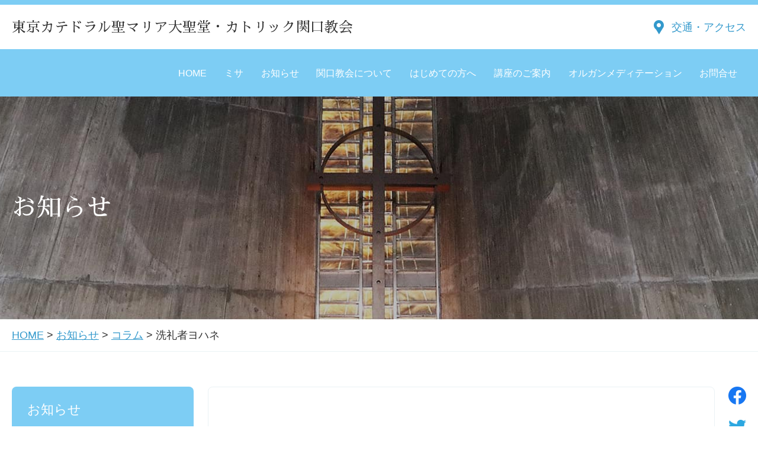

--- FILE ---
content_type: text/html; charset=UTF-8
request_url: https://catholic-sekiguchi.jp/info/column/3858/
body_size: 5449
content:
<!DOCTYPE html>
<html lang="ja">
<head prefix="og: http://ogp.me/ns# fb: http://ogp.me/ns/fb# article: http://ogp.me/ns/article#">
<!-- Google tag (gtag.js) -->
<script async src="https://www.googletagmanager.com/gtag/js?id=G-E2NFXY6Q5K"></script>
<script>
  window.dataLayer = window.dataLayer || [];
  function gtag(){dataLayer.push(arguments);}
  gtag('js', new Date());

  gtag('config', 'G-E2NFXY6Q5K');
</script>
    <meta charset="UTF-8">
    <meta name="viewport" content="width=device-width, initial-scale=1.0, user-scalable=yes, minimum-scale=1.0, maximum-scale=1.0, shrink-to-fit=no">
    <meta http-equiv="X-UA-Compatible" content="ie=edge">
    <meta name="format-detection" content="telephone=no">
    

<meta name="keyword" content="結婚式,パイプオルガン,ルルド,カテドラル,江戸川橋,目白">
<meta name="description" content="東京カテドラル聖マリア大聖堂・カトリック関口教会 | 東京都文京区関口にあるカトリック教会です">


<title>洗礼者ヨハネ | 東京カテドラル聖マリア大聖堂・カトリック関口教会</title>


<meta property="og:type" content="article">
<meta property="og:url" content="http://catholic-sekiguchi.jp/info/column/3858/">
<meta property="og:title" content="洗礼者ヨハネ">
<meta property="og:description" content="教会はクリスマスの準備期間である待降節に入りました。待降節第２と第３の日曜日の朗読には、洗礼者ヨハネが登場してきます。洗礼者ヨハネという人は、イエスより６ヵ月早く生まれたイエスの親戚にあたる人です。彼">
<meta property="og:site_name" content="東京カテドラル聖マリア大聖堂・カトリック関口教会">
<meta property="og:image" content="https://catholic-sekiguchi.jp/contents/ph_koza_s-shinagawa.jpg">







	<link rel="icon" href="https://catholic-sekiguchi.jp/wp-content/themes/sekiguchi-church/images/favicon.ico">
    <link rel="stylesheet" href="https://fonts.googleapis.com/css?family=DM+Serif+Display&display=swap">
    <link rel="stylesheet" href="https://fonts.googleapis.com/css?family=Sawarabi+Mincho">

    <link rel="stylesheet" href="https://catholic-sekiguchi.jp/wp-content/themes/sekiguchi-church/base.css">
    <link rel="stylesheet" href="https://catholic-sekiguchi.jp/wp-content/themes/sekiguchi-church/module.css?ver=20250315">
    <link rel="stylesheet" href="https://catholic-sekiguchi.jp/wp-content/themes/sekiguchi-church/aos.css">
    <link rel="stylesheet" href="https://catholic-sekiguchi.jp/wp-content/themes/sekiguchi-church/slick.css">
    
    

	
	<script type="text/javascript">

  var _gaq = _gaq || [];
  _gaq.push(['_setAccount', 'UA-27494435-1']);
  _gaq.push(['_trackPageview']);

  (function() {
    var ga = document.createElement('script'); ga.type = 'text/javascript'; ga.async = true;
    ga.src = ('https:' == document.location.protocol ? 'https://ssl' : 'http://www') + '.google-analytics.com/ga.js';
    var s = document.getElementsByTagName('script')[0]; s.parentNode.insertBefore(ga, s);
  })();

</script>
	
</head>
<body>

    <div class="wrap" id="pagetop">
        <header class="header">
            <div class="container header__container">
                <h1 class="header__logo">
                    <a href="/">
                        東京カテドラル聖マリア大聖堂・カトリック関口教会
                    </a>
                </h1>
                <div class="header__access">
                    <a href="/contact/access/" class="access">交通・アクセス</a>
                </div>
            <!-- /.container --></div>
        <!-- /.header --></header>




        <nav class="global-nav">
            <div class="global-nav__inner">
                <div class="container">
                    <p class="global-nav__logo">
                        <a href="/">
                            東京カテドラル聖マリア大聖堂・カトリック関口教会
                        </a>
                    </p>
                    <dl class="global-nav__menu">
                        <dt>
                            <span>メニュー</span>
                        </dt>
                        <dd>
                            <ul class="global-nav__nav">
                                <li>
                                    <a href="/home/">HOME</a>
                                </li>
								      <li><a href="/mass/">ミサ</a></li>
                                <li><a href="/info/">お知らせ</a></li>
                                <li>
                                    <a href="/aboutus/">関口教会について</a>
<ul class="global-nav__sub">
                                        <li><a href="/aboutus/church-school/">教会学校・中高生会</a></li>
</ul>
                                </li>
                                <li>
                                    <a href="/firstvisitors/">はじめての方へ</a>
                                    <ul class="global-nav__sub">
                                        <li><a href="/firstvisitors/senrei/">洗礼を希望される方</a></li>
                                    </ul>
                                </li>
                                <li>
                                    <a href="/seminars/">講座のご案内</a>
 <ul class="global-nav__sub">
<li><a href="/seminars/koike/">小池神父の講座</a></li>
<li><a href="/seminars/nakajima/">シスター中島の講座</a></li>
<li><a href="/seminars/dominican/">Sr.渡部・Sr.後藤・Sr.中村の講座</a></li>	 
<li><a href="/seminars/catechist/">教区カテキスタの講座</a></li>	 
<li><a href="/seminars/sanda/">三田助祭の講座</a></li>
									</ul>
                                </li>
                                </li>
                                			<li><a href="/organ-meditation/">オルガンメディテーション</a></li>
                                <li>
                                    <a href="/contact/">お問合せ</a>
                                    <ul class="global-nav__sub">
                                        <li><a href="/contact/access/">交通・アクセス</a></li>
                                        <li>
                                            <a href="/contact/privacy/">ご利用にあたって</a>
                                        </li>
                                    </ul>
                                </li>
                            </ul>
                            <p class="global-nav__access">
                                <a href="/contact/access/" class="access">交通・アクセス</a>
                            </p>
                        </dd>
                    </dl>
                <!-- /.container --></div>
            </div>
        <!-- /.global-nav --></nav>



 <main class="content">



           


<div class="mv2 mv2--type2">
<div class="container">
<p class="mv2__ttl">お知らせ</p>




                </div>
            <!-- /.mv2 --></div>

	
<!--
<div class="breadcrumbs-wrap">
<div class="container">
<div class="breadcrumbs">
<span style="color:#ff0000;" ></span>
</div>
</div>
</div>
-->	
<div class="breadcrumbs-wrap">
<div class="container">
<div class="breadcrumbs">

                       
<!-- Breadcrumb NavXT 7.5.0 -->
<a title="東京カテドラル聖マリア大聖堂・カトリック関口教会" href="https://catholic-sekiguchi.jp/home/">HOME</a> &gt; <a title="お知らせ" href="https://catholic-sekiguchi.jp/info/">お知らせ</a> &gt; <a title="コラム" href="https://catholic-sekiguchi.jp/info/column/">コラム</a> &gt; <span class="post post-post current-item">洗礼者ヨハネ</span>
</div>
</div>
<!-- /.breadcrumbs-wrap --></div>
            <div class="content__inner has-side">

                <div class="container">

                    <div class="main">

                        <div class="article">


<h2>洗礼者ヨハネ</h2>
<p align=right>2013年12月07日</p>

<p><img decoding="async" class="waku" title="シスター品川" src="https://catholic-sekiguchi.jp/contents/ph_koza_s-shinagawa.jpg" alt="シスター品川" width="130" align="right" />教会はクリスマスの準備期間である待降節に入りました。待降節第２と第３の日曜日の朗読には、洗礼者ヨハネが登場してきます。洗礼者ヨハネという人は、イエスより６ヵ月早く生まれたイエスの親戚にあたる人です。彼は聖書の中に何回も登場します。</p>
<p>彼の名前の「洗礼者」という言葉は、イエスに洗礼を授けたからこのようにつけられています。<br />
この洗礼者ヨハネは、皮の毛衣を着、蜂蜜といなごを食べ、荒野で修業していたと書かれています。厳しい修業をしていたことでしょう。イスラエルのクムランというところに行くと、彼が属していたらしいグループの跡が残っています。</p>
<p>その彼が「わたしの後に来る方は、私よりも優れておられる。わたしは、その履物をお脱がせする値打もない。」と言ったことばは有名です。これは、自分の後に来るイエスに対して、自分は取るに足りない小さな者であることを指しています。<br />
イエスが来られる道を準備したヨハネは、ある時は確信を持ってまっすぐに突進しているようにみえます。またある時は大きな疑問を持ってイエスに質問をしています。彼はイエスから「女から生まれた者の中で、彼より偉大な者はいない」と言われたほどの人でした。これほどにすばらしいという評価を受けている人であっても、当然のことながら、悩み苦しみ揺れ動く時があったようです。<br />
わたしたちの中にも、険しい難所続きの道を歩み、悩み多い日を送る人もいることでしょうが、もしかして本人は知らないで、後に続く人のための道を準備しているのかもしれません。主が働かれることに委ねて、謙虚に主の道を準備することに参加したいものです。</p>
<p style="text-align: right;">Sr.品川ヨシ子</p>


                          


                        <!-- /.m_article --></div>
                    <!-- /.main --></div>


                     <div class="sns">
                        <ul class="sns__list">
                            <li class="is-facebook">
                                <a href="http://www.facebook.com/share.php?u=https://catholic-sekiguchi.jp/info/column/3858/" onclick="window.open(encodeURI(decodeURI(this.href)), 'FbWindow', 'width=554, height=470, menubar=no, toolbar=no, scrollbars=yes'); return false;" rel="nofollow">
                                    <span>Share</span>
                                </a>
                            </li>
                            <li class="is-twitter">
                                <a href="http://twitter.com/share?text=ツイート文&url=https://catholic-sekiguchi.jp/info/column/3858/" onClick="window.open(encodeURI(decodeURI(this.href)), 'TwWindow', 'width=650, height=470, personalbar=0, toolbar=0, scrollbars=1, sizable=1'); return false;" rel="nofollow">
                                    <span>Tweet</span>
                                </a>
                            </li>
                            <li class="is-line">
                                <a href="https://line.naver.jp/R/msg/text/?洗礼者ヨハネ https://catholic-sekiguchi.jp/info/column/3858/" rel="nofollow" target="blank">
                                    <span>LINE</span>
                                </a>
                            </li>
                        </ul>
                    <!-- /.sns --></div>

<!--<div class="side">-->

<div class="side js-sideFix">

	<div class="side__inner">
<dl class="side__category">

<dt>お知らせ</dt>
<dd>
<ul>
<div class="menu-news-container"><ul id="menu-news" class="menu"><li id="menu-item-455" class="menu-item menu-item-type-taxonomy menu-item-object-category menu-item-455"><a href="https://catholic-sekiguchi.jp/info/shuho/">週報</a></li>
<li id="menu-item-451" class="menu-item menu-item-type-taxonomy menu-item-object-category menu-item-451"><a href="https://catholic-sekiguchi.jp/info/sekiguchi/">せきぐち</a></li>
<li id="menu-item-1194" class="menu-item menu-item-type-taxonomy menu-item-object-category current-post-ancestor current-menu-parent current-post-parent menu-item-1194"><a href="https://catholic-sekiguchi.jp/info/column/">コラム</a></li>
</ul></div></ul>



</dd>
</dl>
		
<!--
<div class="side__banner">
<ul class="side__banner__img">
<li><a href="https://www.youtube.com/channel/UCc2LbUPcHohKUgO2dYhrCvw" target="_blank"><img src="https://cathedral-sekiguchi.jp/contents/2020/05/20200604mass.jpg" alt="Youtube動画配信"></a></li>
</ul>
</div>
-->			
							
</div>
<!-- /.side --></div>
                <!-- /.container --></div>

            <!-- /.content__hasNav --></div>

<div class="sec sec--type3">
<div class="container">
<h3 class="ttl2">講座のご案内</h3>

<ul class="person">
<li>
<a href="/seminars/koike/">
<div class="person__img">
<img src="https://catholic-sekiguchi.jp/wp-content/themes/sekiguchi-church/images/img_koike001.png" alt="小池神父の講座"></div><div class="person__name">小池神父</div></a>
</li> 
<li><a href="/seminars/nakajima/">
                                <div class="person__img">
                                    <img src="https://catholic-sekiguchi.jp/wp-content/themes/sekiguchi-church/images/img_nakajima001.png" alt="シスター中島の講座">
                                </div>
                                <div class="person__name">シスター中島</div>
                            </a>
                        </li>
<li><a href="/seminars/dominican/"><div class="person__img"> <img src="https://catholic-sekiguchi.jp/wp-content/themes/sekiguchi-church/images/img_dominican002.png" alt=""></div><div class="person__name">Sr.渡部 Sr.後藤 <br class="sp-br">Sr.中村</div></a></li>
</ul>
<ul class="person">
<li><a href="/seminars/catechist/"><div class="person__img"><img src="https://catholic-sekiguchi.jp/contents/2025/04/img_2025catechist-001.png" alt="教区カテキスタの入門講座"></div><div class="person__name">教区カテキスタ</div></a></li>  
						<li>
                            <a href="/seminars/sanda/">
                                <div class="person__img">
                                    <img src="https://catholic-sekiguchi.jp/wp-content/themes/sekiguchi-church/images/img_sanda001.png" alt="三田助祭の講座">
                                </div>
                                <div class="person__name">
                                    三田助祭
                                </div>
                            </a>
                        </li>
</ul>

<!-- /.container --></div>
<!-- /.sec --></div>
                
 <div class="xmas">
                <a href="/info/11068/">
                    <div class="container wedding__inner">
                        <p class="wedding__txt">クリスマスミサのご案内</p>
                    </div>
                </a>
</div>
	 
	 
            <div class="concert concert--type2">
                <div class="container concert__inner">

<a href="https://catholic-sekiguchi.jp/info/concert/11050/" class="concert__row">
<div class="concert__col">
<img src="https://catholic-sekiguchi.jp/contents/2025/11/202512organ3.jpg" alt="オルガンメディテーション">
</div>
<div class="concert__col2">
<h2 class="concert__ttl2">オルガンメディテーション</h2>
<p class="concert__txt">
2025年12月12日(金)<br>オルガンメディテーション<br>
晩の祈りとオルガン音楽による瞑想
</p>     

                            <p class="link link__type2">
                                <span>
                                    MORE
                                </span>
                            </p>
                        </div>
                    </a>
                <!-- /.container --></div>
            <!-- /.concert- --></div>      

<div class="wedding">
                <a href="https://tokyo-cathedral-wedding.jp/" target="_blank">
                    <div class="container wedding__inner">
                        <h2 class="wedding__ttl">
                            <img src="https://catholic-sekiguchi.jp/wp-content/themes/sekiguchi-church/images/wedding_ttl001.png" alt="Wedding Ceremony">
                        </h2>
                        <p class="wedding__txt">
                            東京カテドラル聖マリア大聖堂 ウェディング
                        </p>
                    </div>
                </a>
            </div>



           

        <!-- /.content --></main>



<footer class="footer">
            <div class="container footer__container">
                <div class="footer__top">
                    <p class="footer__logo">
                        <a href="./">カトリック関口教会</a>
                    </p>
                    <dl class="footer__contact">
                        <dt>お問合せ Tel.</dt>
                        <dd>
                            <a href="tel:0339450126">03-3945-0126</a>
                        </dd>
                    </dl>
                </div>

                <ul class="footer__nav">
                    <li>
                        <a href="/">サイトトップ</a>
                    </li>
                    <li>
                        <a href="/home/">関口教会トップ</a>
                    </li>
					   <li>
                        <a href="/mass/">ミサ</a>
                    </li>
                    <li>
                        <a href="/info/">お知らせ</a>
                    </li>
                    <li>
                        <a href="/aboutus/">関口教会について</a>
                    </li>
                    <li>
                        <a href="/firstvisitors/">はじめての方へ</a>
                    </li>
                    <li>
                        <a href="/seminars/">講座のご案内</a>
                    </li>
                    <li>
                        <a href="/contact/">お問合せ</a>
                    </li>
                </ul>

                <p class="footer__copyright">
                    Copyright © Sekiguchi Catholic Church.<br>All Rights Reserved.
                </p>
            <!-- /.container --></div>

            <p class="footer__pagetop">
                <a href="#pagetop">ページ上部へ</a>
            </p>
        <!-- /.footer --></footer>

    <!-- /.wrap --></div>


    <script src="https://catholic-sekiguchi.jp/wp-content/themes/sekiguchi-church/js/libs/jquery-1.12.3.min.js"></script>
    <script src="https://catholic-sekiguchi.jp/wp-content/themes/sekiguchi-church/js/libs/aos.js"></script>
    <script src="https://catholic-sekiguchi.jp/wp-content/themes/sekiguchi-church/js/libs/slick.min.js"></script>
    <script src="https://catholic-sekiguchi.jp/wp-content/themes/sekiguchi-church/js/common.js"></script>
    
</body>
</html>

--- FILE ---
content_type: text/css
request_url: https://catholic-sekiguchi.jp/wp-content/themes/sekiguchi-church/base.css
body_size: 1496
content:
@charset "UTF-8";


/**
 * width や height がパディングやボーダーに依存しないようにする
 */

*,
*:before,
*:after {
    box-sizing: border-box;
}

/**
 * デフォルトのマージンを削除
 */

h1,
h2,
h3,
h4,
h5,
h6 {
    font-size: 1em;
    margin: 0;
}

/**
 * IE6/7 で 2 つ個以上の連続した br タグは無視するバグに対応
 */

br {
    letter-spacing: 0;
}

/**
 * デフォルトのマージンを削除
 */

p,
blockquote,
dl,
dd,
figure {
    margin: 0;
}

/**
 * 行が長くなると改行させる
 * デフォルトのマージンを削除
 */

pre {
    margin: 0;
    white-space: pre-wrap;
    word-wrap: break-word;
}

/**
 * デフォルトのマージンを削除
 */

ol,
ul {
    margin: 0;
    padding: 0;
}

/**
 * デフォルトのマージンを削除
 */

li {
    list-style: none;
}

/**
 * フォントのサイズを統合
 */

button,
input,
optgroup,
select,
textarea {
    font-size: 1em;
}

/**
 * マージンとボーダーを削除
 */

fieldset {
    border: 0;
    margin: 0;
    padding: 0;
}

/**
 * Chrome で selectbox の background-color を継承しない対策
 */

select {
    background-color: inherit;
    line-height: inherit;
}

/**
 * セルの文字寄せをリセット
 */

th,
td {
    text-align: left;
}

/**
 * 文字寄せをリセット
 * 余白を削除
 */

caption {
    padding: 0;
    text-align: left;
}

html {
    font-size: 1.5504vw;
}

body {
    background-color: #fff;
    color: #333;
    font-family: "游ゴシック体", "游ゴシック Medium", "Yu Gothic Medium", "ヒラギノ角ゴ ProN W3", "Hiragino Kaku Gothic ProN", "ヒラギノ角ゴ W3", "Hiragino Kaku Gothic", "メイリオ", Meiryo, sans-serif;
    font-size: calc(16 / 2 * .1rem);
    line-height: 1.6;
    margin: 0;
    padding: 0;
    word-break: break-all;
}

p,
ul,
ol,
dl {
    margin-bottom: 1.5em;
}

a {
    color: #39c;
    text-decoration: underline;
    transition-duration: .3s;
    transition-property: color;
}

a:hover {
    opacity: .8;
    text-decoration: none;
}

img {
    vertical-align: bottom;
}

input,
textarea,
select {
    font-family: inherit;
}



.newslist dl {
padding: 20px 0;
margin:0;
border-bottom: 1px solid #ccc;

}

.newslist dt {
padding-bottom: 10px;
}

/*pagenavi*/

.wp-pagenavi {
clear: both;
text-align:center;

}
.wp-pagenavi a, .wp-pagenavi span {
display: inline-block;
color: #fff;
background-color: #7DCDF4;
border: 1px solid #7DCDF4;
padding: 8px 15px;
margin: 20px 7px 7px 0;
white-space: nowrap;
-moz-border-radius: 3px;
-webkit-border-radius: 3px;
border-radius: 3px;
-webkit-transition: 0.2s ease-in-out;
-moz-transition: 0.2s ease-in-out;
-o-transition: 0.2s ease-in-out;
transition: 0.2s ease-in-out;
text-align: center;
text-decoration: none;
}
.wp-pagenavi a:hover{
color: #FFF;
background-color: #caeefbB;
border-color: #caeefb;
}
.wp-pagenavi span.current{
display: inline-block;
color: #FFF;
background-color: #9d8f3f;
border-color: #9d8f3f;
font-weight: bold;
}




@media screen and (min-width: 1290px) {
    html {
        font-size: 20px;
    }
}

@media all and (max-width: 812px) {
    html {
        font-size: 3.125vw;
    }

    body {
        font-size: 1.3rem;
    }

}

@media screen and (min-width: 768px) {
.newslist dt {
clear: left;
float: left;
width: 25%;
}
.newslist dd {
margin-left: 25%;

}
}

@media screen and (max-width: 320px) {
    html {
        font-size: 10px;
    }
}

@media all and (-ms-high-contrast: none) {
    body {
        /* 游ゴシックの高さがおかしくなるバグがあるため、IEのみフォントを変更する */
        font-family: "メイリオ", Meiryo, "游ゴシック体", "游ゴシック Medium", "Yu Gothic Medium", "ヒラギノ角ゴ ProN W3", "Hiragino Kaku Gothic ProN", sans-serif;
    }
}

--- FILE ---
content_type: text/css
request_url: https://catholic-sekiguchi.jp/wp-content/themes/sekiguchi-church/module.css?ver=20250315
body_size: 7567
content:
@charset "UTF-8";


.youtube {
    position: relative;
    padding-bottom: 56.25%;
    height: 0;
    overflow: hidden;
}

.youtube iframe {
     position: absolute;
     top: 0;
     left: 0;
     width: 100%;
     height: 100%;
}

   /* sp-br*/
.sp-br {
     display: none;
}

   /* table tb1*/
table.tb1 {
	width:100%;
	border-right:#cccccc solid 1px;
	border-collapse: collapse;
}
table.tb1 thead th {
	text-align:center;
	background:#cccccc;
	color:#5c5c5c;
	padding:10px 15px;
	border-right:#FFF solid 1px;
	border-bottom:#FFF solid 1px;
}
table.tb1 thead th:last-child {
	border-right:#cccccc solid 1px;
}
table.tb1 tbody th {
	background:#cccccc;
	color:#5c5c5c;
	padding:10px 15px;
	border-bottom:#FFF solid 1px;
	vertical-align:top;
	text-align:center;
}
table.tb1 tbody tr:last-child th {
	border-bottom:#cccccc solid 1px;
}
table.tb1 tbody td {
	background:#fff;
	padding:10px 15px;
	border-left:#cccccc solid 1px;
	border-bottom:#cccccc solid 1px;
	vertical-align:top;
}
table.tb1 tbody td p{
	margin:0;
}

  /* table tb2*/
table.tb2 {
	width:100%;
	border-right:#cccccc solid 1px;
	border-collapse: collapse;
}
table.tb2 thead th {
	text-align:center;
	background:#cccccc;
	color:#5c5c5c;
	padding:10px 15px;
	border-right:#FFF solid 1px;
	border-bottom:#FFF solid 1px;
}
table.tb2 thead th:last-child {
	border-right:#cccccc solid 1px;
}
table.tb2 tbody th {
	width:40%;
	background:#cccccc;
	color:#5c5c5c;
	padding:10px 15px;
	border-bottom:#FFF solid 1px;
	vertical-align:top;
	text-align:center;
}
table.tb2 tbody tr:last-child th {
	border-bottom:#cccccc solid 1px;
}
table.tb2 tbody td {
	background:#fff;
	padding:10px 15px;
	border-left:#cccccc solid 1px;
	border-bottom:#cccccc solid 1px;
	vertical-align:top;
}
table.tb2 tbody td p{
	margin:0;
}

@media screen and (max-width: 768px) {
	
 /* table tb1*/
table.tb1 thead {
	display:none;
}
table.tb1 tbody th {
	display:block;
}
table.tb1 tbody th::before {
	content: attr(label);
	font-weight:bold;
    color:#5c5c5c;
}
	
table.tb1 tbody td {
	display:block;
}
table.tb1 tbody td::before {
	content: attr(label);
	font-weight:bold;
    color:#5c5c5c;
}
table.tb1 tbody td p {
	padding-left:0em;
}



 /* table tb2*/
table.tb2 thead {
	display:none;
}
table.tb2 tbody th {
	display:block;
	width:100%;
}
table.tb2 tbody th::before {
	content: attr(label);
	font-weight:bold;
    color:#5c5c5c;
}
	
table.tb2 tbody td {
	display:block;
}
	
table.tb2 tbody td::before {
	content: attr(label);
	font-weight:bold;
    color:#5c5c5c;
}
table.tb2 tbody td p {
	padding-left:0em;
}
}


.wrap {
    min-width: 320px;
    overflow: hidden;
    width: 100%;
}

.header {
    background-color: #fff;
    border-top: calc(8 / 2 * .1rem) solid #7dcdf4;
    height: calc(84 / 2 * .1rem);
    position: relative;
    z-index: 100;
}

.header__container {
    align-items: center;
    display: flex;
    height: 100%;
    justify-content: space-between;
}

.header__logo {
    color: #333;
    font-family: "Sawarabi Mincho", "游明朝", YuMincho, "ヒラギノ明朝 ProN W3", "Hiragino Mincho ProN", "ヒラギノ明朝 W3", "Hiragino Mincho", "HG明朝E", "ＭＳ Ｐ明朝", "ＭＳ 明朝", serif;
    font-size: calc(24 / 2 * .1rem);
    font-weight: normal;
}

.header__logo a {
    color: inherit;
    text-decoration: none;
}

.global-nav {
    height: calc(80 / 2 * .1rem);
    position: relative;
    z-index: 101;
}

.global-nav .container {
    position: relative;
}

.global-nav__inner {
    background-color: #7dcdf4;
    height: calc(80 / 2 * .1rem);
}

.is-fixed .global-nav__inner {
    box-shadow: 0 0 4px rgba(0, 0, 0, .2);
    left: 0;
    position: fixed;
    right: 0;
    top: 0;
}

.global-nav__logo {
    display: none;
}

.global-nav__menu {
    margin-bottom: 0;
}

.global-nav__menu > dt {
    display: none;
}

.global-nav__nav {
    display: flex;
    height: calc(80 / 2 * .1rem);
    justify-content: flex-end;
    margin-bottom: 0;
    transition-duration: .3s;
}

.global-nav__nav a {
    text-decoration: none;
}

.global-nav__nav > li {
    height: 100%;
    position: relative;
}

.global-nav__nav > li > a {
    align-items: center;
    background-color: rgba(255, 255, 255, 0);
    color: #fff;
    display: flex;
   /* font-size: calc(18 / 2 * .1rem);*/
    height: 100%;
    /*padding: 0 calc(20 / 2 * .1rem);*/
    padding: 0 calc(15 / 2 * .1rem);
    transition-duration: .3s;
}

.global-nav__nav > li > a:hover {
    background-color: rgba(255, 255, 255, .2);
}

.is-fixed .global-nav__nav {
    background: url(./images/globalnav_bg001.png) no-repeat 0 50%;
    margin-right: calc(200 / 2 * .1rem);
}

.global-nav__sub {
    border-top: 1px solid #3d9dce;
    left: 50%;
    margin-bottom: 0;
    margin-left: calc(-120 / 2 * .1rem);
    position: absolute;
    top: calc(80 / 2 * .1rem);
    -webkit-transform: scaleY(0);
            transform: scaleY(0);
    -webkit-transform-origin: top center;
            transform-origin: top center;
    transition-duration: .3s;
    width: calc(240 / 2 * .1rem);
}

.global-nav__nav > li:hover > .global-nav__sub {
    -webkit-transform: scaleY(1);
            transform: scaleY(1);
}

.global-nav__nav > li:last-child > .global-nav__sub {
    left: auto;
    margin-left: 0;
    right: 0;
}

.global-nav__sub > li {
    background-color: #fff;
    border-bottom: 1px solid #3d9dce;
    border-left: 1px solid #3d9dce;
    border-right: 1px solid #3d9dce;
    position: relative;
}

.global-nav__sub > li > a {
    color: #3d9dce;
    display: block;
    font-size: calc(16 / 2 * .1rem);
    padding: calc(16 / 2 * .1rem);
}

.global-nav__sub > li > a:hover {
    background-color: #f1fafd;
}

.global-nav__sub > li .global-nav__sub {
    left: calc(-240 / 2 * .1rem);
    margin-left: 0;
    top: -1px;
    -webkit-transform: scale(0, 1);
            transform: scale(0, 1);
    -webkit-transform-origin: top right;
            transform-origin: top right;
}

.global-nav__sub > li:hover .global-nav__sub {
    -webkit-transform: scale(1);
            transform: scale(1);
}

.global-nav__sub2 {
    display: none;
}

.global-nav__access {
    align-items: center;
    background: #fff;
    border-radius: 2px;
    display: flex;
    height: calc(40 / 2 * .1rem);
    margin-top: calc(-20 / 2 * .1rem);
    opacity: 0;
    padding: 0 calc(16 / 2 * .1rem);
    position: absolute;
    right: calc(20 / 2 * .1rem);
    top: 50%;
    -webkit-transform: scale(0, 1);
            transform: scale(0, 1);
    -webkit-transform-origin: left center;
            transform-origin: left center;
    transition-duration: .5s;
    width: 1calc 8rem;
}

.is-fixed .global-nav__access {
    opacity: 1;
    -webkit-transform: scale(1);
            transform: scale(1);
}

.footer {
    background-color: #dbf2fb;
    padding: calc(96 / 2 * .1rem) 0;
}

.footer__top {
    align-items: center;
    display: flex;
    justify-content: center;
    margin-bottom: calc(96 / 2 * .1rem);
}

.footer__logo {
    font-family: "Sawarabi Mincho", "游明朝", YuMincho, "ヒラギノ明朝 ProN W3", "Hiragino Mincho ProN", "ヒラギノ明朝 W3", "Hiragino Mincho", "HG明朝E", "ＭＳ Ｐ明朝", "ＭＳ 明朝", serif;
    font-size: calc(28 / 2 * .1rem);
    font-weight: normal;
    margin-bottom: 0;
}

.footer__logo a {
    color: #333;
    text-decoration: none;
}

.footer__contact {
    align-items: flex-end;
    display: flex;
    line-height: 1;
    margin-bottom: 0;
    margin-left: calc(60 / 2 * .1rem);
}

.footer__contact > dt {
    font-size: calc(16 / 2 * .1rem);
    padding-bottom: calc(2 / 2 * .1rem);
}

.footer__contact > dd {
    color: #3d9dce;
    font-size: calc(28 / 2 * .1rem);
    margin-left: calc(10 / 2 * .1rem);
}

.footer__contact > dd a {
    color: inherit;
    text-decoration: none;
}

.footer__nav {
    align-items: center;
    display: flex;
    font-size: calc(18 / 2 * .1rem);
    justify-content: center;
    line-height: 1;
    margin-bottom: calc(96 / 2 * .1rem);
}

.footer__nav > li + li {
    border-left: 1px solid #333;
}

.footer__nav a {
    color: #333;
    padding: 0 calc(20 / 2 * .1rem);
    text-decoration: none;
}

.footer__nav a:hover {
    text-decoration: underline;
}

.footer__copyright {
    font-size: calc(16 / 2 * .1rem);
    margin-bottom: 0;
    text-align: center;
}

.pc_hide {
display: none;
}

.footer__copyright br {
    display: none;
}

.footer__pagetop {
    bottom: calc(80 / 2 * .1rem);
    height: calc(60 / 2 * .1rem);
    opacity: 0;
    position: fixed;
    right: calc(80 / 2 * .1rem);
    -webkit-transform: translate(calc(150 / 2 * .1rem), 0);
            transform: translate(calc(150 / 2 * .1rem), 0);
    transition-duration: .5s;
    width: calc(60 / 2 * .1rem);
    z-index: 1000;
}

.footer__pagetop.is-show {
    opacity: 1;
    -webkit-transform: translate(0, 0);
            transform: translate(0, 0);
}

.footer__pagetop a {
    border-right: 2px solid #3a9dce;
    border-top: 2px solid #3a9dce;
    display: block;
    height: 100%;
    text-indent: -999999px;
    -webkit-transform: rotate(-45deg);
            transform: rotate(-45deg);
    width: 100%;
}

.container {
    margin-left: auto;
    margin-right: auto;
    max-width: calc(1330 / 2 * .1rem);
    padding: 0 calc(20 / 2 * .1rem);
}

.has-side .container {
    display: flex;
    justify-content: space-between;
}

.content {
    position: relative;
    z-index: 10;
}

.access {
    display: inline-block;
    font-size: calc(18 / 2 * .1rem);
    padding-left: calc(30 / 2 * .1rem);
    position: relative;
    text-decoration: none;
}

.access:before {
    background: url(./images/ic_access001.png) no-repeat 0 0;
    background-size: 100%;
    content: "";
    display: block;
    height: calc(24 / 2 * .1rem);
    left: 0;
    margin-top: calc(-12 / 2 * .1rem);
    position: absolute;
    top: 50%;
    width: calc(17 / 2 * .1rem);
}

.breadcrumbs-wrap {
    border-bottom: 1px solid #eaf2f5;
    font-size: calc(18 / 2 * .1rem);
    line-height: 1.2;
    margin: 0 auto;
    padding: calc(16 / 2 * .1rem) 0;
}

.breadcrumbs-wrap .breadcrumbs > span {
    display: inline-block;
}

.content__inner {
    padding-top: calc(60 / 2 * .1rem);
}

.main {
    border: 1px solid #eaf2f5;
    border-radius: .4rem;
    padding: calc(56 / 2 * .1rem);
}

.has-side .main {
    order: 2;
    width: calc(862 / 2 * .1rem);
}

.main > :last-child {
    margin-bottom: 0;
}

.side {
    background-color: #fff;
    position: relative;
}

.has-side .side {
    order: 1;
    width: calc(310 / 2 * .1rem);
}

.side__inner {
    left: 0;
    position: absolute;
    top: 0;
    transition-duration: .3s;
    width: 100%;
}

.side__inner > :last-child {
    margin-bottom: 0;
}

.side__category {
    background-color: #7dcdf4;
    border-radius: .4rem;
    margin-bottom: 0;
    padding: calc(10 / 2 * .1rem);
}

.side__category > dt {
    color: #fff;
    font-size: calc(22 / 2 * .1rem);
    margin-bottom: calc(12 / 2 * .1rem);
    padding: calc(12 / 2 * .1rem) calc(16 / 2 * .1rem);
}

.side__category > dt > a{
    color: #fff;
    font-size: calc(22 / 2 * .1rem);
    margin-bottom: calc(12 / 2 * .1rem);
    
}

.side__category > dd {
    background-color: #fff;
    border-radius: .4rem;
    font-size: calc(18 / 2 * .1rem);
    padding: calc(20 / 2 * .1rem);
}

.side__category ul {
    margin-bottom: 0;
}

.side__category a {
    color: #333;
    text-decoration: none;
}

.side__category a:hover {
    text-decoration: underline;
}

.side__banner {
    margin: calc(24 / 2 * .1rem) calc(12 / 2 * .1rem) 0;
}

.side__banner img {
    height: auto;
    width: 100%;
}

.side__banner li + li {
    margin-top: calc(16 / 2 * .1rem);
}


.has-side .sns {
    order: 3;
    width: calc(30 / 2 * .1rem);
}

.sns__list {
    margin-bottom: 0;
}

.sns__list > li + li {
    margin-top: calc(26 / 2 * .1rem);
}

.sns__list a {
    background: no-repeat 0 0;
    background-size: 100% 100%;
    display: block;
    height: calc(30 / 2 * .1rem);
    text-indent: -99999rem;
    width: calc(30 / 2 * .1rem);
}

.sns__list .is-facebook a {
    background-image: url(./images/ic_facebook001.png);
}

.sns__list .is-twitter a {
    background-image: url(./images/ic_twitter001.png);
    height: calc(24 / 2 * .1rem);
}

.sns__list .is-line a {
    background-image: url(./images/ic_line001.png);
}

.sns__list .is-instagram a {
    background-image: url(./images/ic_instagram001.png);
}

.mv .slick-list {
    height: calc(830 / 2 * .1rem);
}

.mv .slick-track {
    height: 100%;
}

.mv .slick-dots {
    align-items: center;
    display: flex;
    justify-content: center;
    margin: calc(40 / 2 * .1rem) 0 0;
}

.mv .slick-dots li {
    background-color: #ddd;
    border-radius: 50%;
    height: calc(10 / 2 * .1rem);
    margin: 0 calc(6 / 2 * .1rem);
    overflow: hidden;
    width: calc(10 / 2 * .1rem);
}

.mv .slick-dots li.slick-active {
    background-color: #0068b7;
}

.mv .slick-dots button {
    background-color: transparent;
    border: none;
    text-indent: -9999rem;
}

.mv__slide {
    display: none;
    margin-bottom: 0;
}

.mv__slide__item {
    background: no-repeat 50% 50%;
    background-size: cover;
    color: #fff;
}

.mv__slide__item--type1 {
    background-image: url(./images/mv_bg001.jpg);
}

.mv__slide__item--type2 {
    background-image: url(./images/mv_bg002.jpg);
}

.mv__slide__item--type3 {
    background-image: url(./images/mv_bg003.jpg);
}

.mv__slide__item--type-xmas {
    background-image: url(./images/mv_xmas_home.jpg);
}

.mv__slide__inner {
    align-items: center;
    display: flex;
    height: 100%;
}

.mv__slide__txt {
    font-family: "Sawarabi Mincho", "游明朝", YuMincho, "ヒラギノ明朝 ProN W3", "Hiragino Mincho ProN", "ヒラギノ明朝 W3", "Hiragino Mincho", "HG明朝E", "ＭＳ Ｐ明朝", "ＭＳ 明朝", serif;
    font-size: calc(36 / 2 * .1rem);
    line-height: 1.2;
    margin-bottom: 0;
		color:#ffffff;
	text-decoration: none;
}

.mv__slide__item a{
	color:#ffffff;
	text-decoration: none;
}

.mv__slide__txt  a{
    font-family: "Sawarabi Mincho", "游明朝", YuMincho, "ヒラギノ明朝 ProN W3", "Hiragino Mincho ProN", "ヒラギノ明朝 W3", "Hiragino Mincho", "HG明朝E", "ＭＳ Ｐ明朝", "ＭＳ 明朝", serif;
    font-size: calc(36 / 2 * .1rem);
    line-height: 1.2;
    margin-bottom: 0;
	color:#ffffff;
	text-decoration: none;
}



.mv2 {
    background: #ccc no-repeat 50% 50%;
    background-size: cover;
    height: calc(380 / 2 * .1rem);
}

.mv2.mv2--type1 {
    background-image: url(./images/mv2_bg001.jpg);
}

.mv2.mv2--type2 {
    background-image: url(./images/mv2_bg002.jpg);
}

.mv2 .container {
    align-items: center;
    display: flex;
    height: 100%;
}

.mv2__ttl {
    color: #fff;
    font-family: "Sawarabi Mincho", "游明朝", YuMincho, "ヒラギノ明朝 ProN W3", "Hiragino Mincho ProN", "ヒラギノ明朝 W3", "Hiragino Mincho", "HG明朝E", "ＭＳ Ｐ明朝", "ＭＳ 明朝", serif;
    font-size: calc(42 / 2 * .1rem);
    font-weight: normal;
    margin-bottom: 0;
}

.ttl {
    line-height: 1.2;
    margin-bottom: calc(40 / 2 * .1rem);
    text-align: center;
}

.ttl > span {
    display: block;
}

.ttl br {
    display: none;
}

.ttl__en {
    color: #9d8f3f;
    font-family: "DM Serif Display", serif;
    font-size: calc(54 / 2 * .1rem);
    font-weight: normal;
    margin-bottom: calc(8 / 2 * .1rem);
}

.ttl__ja {
    font-size: calc(16 / 2 * .1rem);
    font-weight: bold;
}

.ttl2 {
    color: #9d8f3f;
    font-family: "DM Serif Display", serif;
    font-size: calc(46 / 2 * .1rem);
    font-weight: normal;
    margin-bottom: calc(60 / 2 * .1rem);
    text-align: center;
}

.link {
    margin-bottom: 0;
    text-align: right;
}

.link a,
.link span {
    color: #39c;
    display: inline-block;
    font-family: "DM Serif Display", serif;
    font-size: calc(18 / 2 * .1rem);
    padding-left: calc(50 / 2 * .1rem);
    position: relative;
    text-decoration: none;
    transition-duration: .5s;
}

.link a:before,
.link span:before {
    background-color: #39c;
    content: "";
    display: block;
    height: calc(42 / 2 * .1rem);
    left: calc(12 / 2 * .1rem);
    margin-top: calc(-21 / 2 * .1rem);
    position: absolute;
    top: 50%;
    -webkit-transform: rotate(35deg);
            transform: rotate(35deg);
    -webkit-transform-origin: left center;
            transform-origin: left center;
    transition-duration: .5s;
    width: 1px;
}

.link__type2 a,
.link__type2 span {
    color: #fff;
}

.link__type2 a:before,
.link__type2 span:before {
    background-color: #fff;
}

.lead {
    font-size: calc(18 / 2 * .1rem);
    line-height: 1.8;
    margin-bottom: calc(72 / 2 * .1rem);
    text-align: center;
}

.sec {
    padding-top: calc(92 / 2 * .1rem);
}

.sec--type2 {
    padding-bottom: calc(128 / 2 * .1rem);
}

.sec--type3 {
    border-top: 1px solid #eaf2f5;
    margin-top: calc(96 / 2 * .1rem);
    padding: calc(96 / 2 * .1rem) 0;
}

.news {
    background-color: #dbf2fb;
    padding: calc(36 / 2 * .1rem) 0;
}

.news__list {
    display: flex;
    flex-wrap: wrap;
    font-size: calc(18 / 2 * .1rem);
    margin-bottom: calc(46 / 2 * .1rem);
}

.news__list > li {
    display: flex;
    width: 50%;
}

.news__list > li:nth-child(2n - 1) {
    padding-right: calc(20 / 2 * .1rem);
}

.news__list > li:nth-child(2n) {
    padding-left: calc(20 / 2 * .1rem);
}

.news__list > li:nth-child(n + 3) {
    margin-top: calc(20 / 2 * .1rem);
}

.news__list > li > a,
.news__list > li > span {
    background-color: #fff;
    border-radius: .4rem;
    display: block;
    flex: 1;
    padding: calc(28 / 2 * .1rem) calc(40 / 2 * .1rem);
    text-decoration: none;
}

.news__list > li > a > :last-child,
.news__list > li > span > :last-child {
    margin-bottom: 0;
}

.news__list__header {
    display: flex;
    line-height: 1.2;
    margin-bottom: calc(12 / 2 * .1rem);
}

.news__date {
    border-right: 1px solid #39c;
    margin-right: calc(8 / 2 * .1rem);
    padding-right: calc(8 / 2 * .1rem);
}

.news__list__body {
    color: #333;
}

.img-set {
    display: block;
    padding-bottom: calc(60 / 2 * .1rem);
    padding-left: calc(700 / 2 * .1rem);
    position: relative;
    text-decoration: none;
}

.img-set.img-set__type2 {
    padding-left: 0;
    padding-right: calc(700 / 2 * .1rem);
}

.img-set__img {
    height: calc(506 / 2 * .1rem);
    left: calc(-315 / 2 * .1rem);
    overflow: hidden;
    position: absolute;
    top: calc(60 / 2 * .1rem);
    width: calc(1154 / 2 * .1rem);
    z-index: 11;
}

.img-set__img img {
    height: auto;
    transition-duration: .5s;
    width: 100%;
}

.img-set__type2 .img-set__img {
    left: auto;
    right: calc(-315 / 2 * .1rem);
}

.img-set__content {
    align-items: center;
    display: flex;
    height: calc(506 / 2 * .1rem);
    padding-left: calc(234 / 2 * .1rem);
    padding-top: calc(20 / 2 * .1rem);
    position: relative;
}

.img-set__content::before {
    background-color: #dbf2fb;
    content: "";
    display: block;
    height: 100%;
    left: 0;
    position: absolute;
    top: 0;
    width: 1000%;
    z-index: 1;
}

.img-set__type2 .img-set__content {
    padding-left: 0;
    padding-right: calc(234 / 2 * .1rem);
}

.img-set__type2 .img-set__content::before {
    left: auto;
    right: 0;
}

.img-set__content__inner {
    z-index: 10;
}

.img-set__content__inner > :last-child {
    margin-bottom: 0;
}

.img-set__txt {
    font-size: calc(18 / 2 * .1rem);
    line-height: 2;
    margin-bottom: calc(16 / 2 * .1rem);
    transition-duration: .5s;
}

.img-set:hover {
    opacity: 1;
}

.img-set:hover .img-set__img img {
    -webkit-transform: scale(1.1);
            transform: scale(1.1);
}

.img-set:hover .img-set__content {
    color: #fff;
}

.img-set:hover .img-set__content::before {
    background-color: #7dcdf4;
}

.img-set:hover .link a,
.img-set:hover .link span {
    color: #fff;
}

.img-set:hover .link a:before,
.img-set:hover .link span:before {
    background-color: #fff;
}

.mass {
    background-color: #e2e2e2;
    padding-bottom: calc(160 / 2 * .1rem);
}

.mass__img {
    background: url(./images/mass_bg001.jpg) no-repeat 50% 50%;
    background-size: cover;
    height: calc(580 / 2 * .1rem);
}

.mass3__img {
    background: url(./images/mass_bg002.jpg) no-repeat 50% 50%;
    background-size: cover;
    height: calc(580 / 2 * .1rem);
}

.mass__content {
    background-color: #fff;
    border-radius: .4rem;
    margin-top: calc(-96 / 2 * .1rem);
    /*padding: calc(80 / 2 * .1rem);*/
	 padding: calc(60 / 2 * .1rem);
}

.mass__details {
    display: flex;
    margin-bottom: calc(72 / 2 * .1rem);
}

.mass__details .mass__detail {
    width: 100%;
}

.mass__details .mass__detail:nth-child(2n-1) {
    margin-right: calc(36 / 2 * .1rem);
}

.mass__details .mass__detail:nth-child(2n) {
    margin-left: calc(36 / 2 * .1rem);
}

.mass__detail {
    margin-bottom: 0;
    padding-bottom: calc(50 / 2 * .1rem);
    position: relative;
}

.mass__detail > dt {
    color: #39c;
    font-size: calc(24 / 2 * .1rem);
    font-weight: bold;
    margin-bottom: calc(48 / 2 * .1rem);
	text-align:center;
}

.mass__detail > dd {
    font-size: calc(18 / 2 * .1rem);
}

.mass__detail__link {
    bottom: 0;
    position: absolute;
    right: 0;
}

.person {
    display: flex;
    flex-wrap: wrap;
    justify-content: center;
}

.person > li {
margin: 0 calc(26 / 2 * .1rem); 
}


.person a {
    display: block;
    opacity: 1 !important;
    text-decoration: none;
}

.person__img {
    border-radius: 50%;
    height: calc(180 / 2 * .1rem);
    overflow: hidden;
    width: calc(180 / 2 * .1rem);
}

.person__img img {
    transition-duration: .5s;
    width: 100%;
}

a:hover .person__img img {
    -webkit-transform: scale(1.1);
            transform: scale(1.1);
}

.person__name {
    font-size: calc(18 / 2 * .1rem);
    font-weight: bold;
    margin-top: calc(20 / 2 * .1rem);
    text-align: center;
}

.concert {
    align-items: center;
    background: #2a2b22 url(./images/concert_bg001.jpg) no-repeat 50% 50%;
    background-size: cover;
    color: #fff;
    display: flex;
    height: calc(720 / 2 * .1rem);
}

.concert a {
    color: #fff;
    text-decoration: none;
}

.concert--type2 {
    height: calc(470 / 2 * .1rem);
}

.concert__inner {
    padding-left: calc(640 / 2 * .1rem);
}

.concert__ttl {
    align-items: flex-end;
    display: flex;
    font-weight: normal;
    line-height: 1;
    margin-bottom: calc(60 / 2 * .1rem);
}

.concert__ttl__en {
    font-family: "DM Serif Display", serif;
    font-size: calc(54 / 2 * .1rem);
}

.concert__ttl__jp {
    font-size: calc(18 / 2 * .1rem);
    padding: 0 0 calc(8 / 2 * .1rem) calc(30 / 2 * .1rem);
}

.concert__ttl2 {
    font-size: calc(24 / 2 * .1rem);
    font-weight: bold;
    margin-bottom: calc(48 / 2 * .1rem);
}

.concert__txt {
    font-size: calc(18 / 2 * .1rem);
    margin-bottom: calc(72 / 2 * .1rem);
}

.concert__row {
    display: flex;
}

.concert__col {
    height: calc(215 / 2 * .1rem);
    width: calc(215 / 2 * .1rem);
}

.concert__col img {
    width: 100%;
}

.concert__col2 {
    margin-left: calc(56 / 2 * .1rem);
}

.wedding {
    background: #2a2b22 url(./images/wedding_bg001.jpg) no-repeat 50% 50%;
    background-size: cover;
    color: #fff;
    height: calc(470 / 2 * .1rem);
}

.wedding a {
    align-items: center;
    color: #fff;
    display: flex;
    height: 100%;
    text-decoration: none;
}

.wedding__ttl {
    margin-bottom: calc(16 / 2 * .1rem);
    text-align: center;
}

.wedding__ttl img {
    width: calc(390 / 2 * .1rem);
}

.wedding__txt {
    font-family: "Sawarabi Mincho", "游明朝", YuMincho, "ヒラギノ明朝 ProN W3", "Hiragino Mincho ProN", "ヒラギノ明朝 W3", "Hiragino Mincho", "HG明朝E", "ＭＳ Ｐ明朝", "ＭＳ 明朝", serif;
    font-size: calc(28 / 2 * .1rem);
    font-weight: normal;
    margin-bottom: 0;
    text-align: center;
}

.xmas {
    background: #2a2b22 url(./images/xmas_bg001.jpg) no-repeat 50% 50%;
    background-size: cover;
    color: #fff;
    height: calc(470 / 2 * .1rem);
}

.xmas a {
    align-items: center;
    color: #fff;
    display: flex;
    height: 100%;
    text-decoration: none;
}

.xmas__ttl {
    margin-bottom: calc(16 / 2 * .1rem);
    text-align: center;
}

.xmas__ttl img {
    width: calc(390 / 2 * .1rem);
}

.xmas__txt {
    font-family: "Sawarabi Mincho", "游明朝", YuMincho, "ヒラギノ明朝 ProN W3", "Hiragino Mincho ProN", "ヒラギノ明朝 W3", "Hiragino Mincho", "HG明朝E", "ＭＳ Ｐ明朝", "ＭＳ 明朝", serif;
    font-size: calc(28 / 2 * .1rem);
    font-weight: normal;
    margin-bottom: 0;
    text-align: center;
}


.organ-202504 {
    background: #2a2b22 url(./images/20250403organ.jpg) no-repeat 50% 50%;
    background-size: cover;
    color: #fff;
    height: calc(470 / 2 * .1rem);
}

.organ-202504 a {
    align-items: center;
    color: #fff;
    display: flex;
    height: 100%;
    text-decoration: none;
}

.organ-202504__ttl {
    margin-bottom: calc(16 / 2 * .1rem);
    text-align: center;
}

.organ-202504__ttl img {
    width: calc(390 / 2 * .1rem);
}

.organ-202504__txt {
    font-family: "Sawarabi Mincho", "游明朝", YuMincho, "ヒラギノ明朝 ProN W3", "Hiragino Mincho ProN", "ヒラギノ明朝 W3", "Hiragino Mincho", "HG明朝E", "ＭＳ Ｐ明朝", "ＭＳ 明朝", serif;
    font-size: calc(28 / 2 * .1rem);
    font-weight: normal;
    margin-bottom: 0;
    text-align: center;
}

.columns {
    padding-bottom: calc(160 / 2 * .1rem);
    width: calc(1000 / 2 * .1rem);
}

.column {
    display: flex;
}

.column + .column {
    margin-top: calc(60 / 2 * .1rem);
}

.column__img {
    width: calc(400 / 2 * .1rem);
}

.column__img img {
    width: 100%;
}

.column__content {
    flex: 1;
    margin-left: calc(100 / 2 * .1rem);
}

.column__content > :last-child {
    margin-bottom: 0;
}

.column__ttl {
    color: #39c;
    font-size: calc(24 / 2 * .1rem);
    font-weight: bold;
    margin-bottom: calc(48 / 2 * .1rem);
}

.column__list {
    font-size: calc(18 / 2 * .1rem);
    margin-bottom: calc(36 / 2 * .1rem);
}

.column__list > li + li {
    margin-top: calc(24 / 2 * .1rem);
}

.column__list a {
    display: flex;
    text-decoration: none;
}

.column__txt {
    color: #333;
    margin-left: calc(30 / 2 * .1rem);
    flex: 1;
}

.mass2s {
    background-color: #dbf2fb;
    margin-top: calc(220 / 2 * .1rem);
}

.mass2s__inner {
    display: flex;
}

.mass2s__inner .mass2:nth-child(2n-1) {
    padding-right: calc(40 / 2 * .1rem);
}

.mass2s__inner .mass2:nth-child(2n) {
    padding-left: calc(40 / 2 * .1rem);
}

.mass2 {
    margin-bottom: calc(-40 / 2 * .1rem);
    position: relative;
    top: calc(-138 / 2 * .1rem);
}

.mass2__img {
    border-radius: .4rem;
    overflow: hidden;
    width: 100%;
}

.mass2__img img {
    height: auto;
    width: 100%;
}

.mass2__content {
    padding: calc(60 / 2 * .1rem) calc(60 / 2 * .1rem) 0;
}

.mass2__ttl {
    color: #39c;
    font-size: calc(24 / 2 * .1rem);
    margin-bottom: calc(36 / 2 * .1rem);
}

.mass2__detal {
    background-color: #fff;
    border-radius: .4rem;
    font-size: calc(18 / 2 * .1rem);
    margin-bottom: 0;
    padding: calc(24 / 2 * .1rem) calc(30 / 2 * .1rem);
}

.mass2__detal + .mass2__detal {
    margin-top: calc(10 / 2 * .1rem);
}

.mass2__detal > dt {
    font-weight: bold;
    margin-bottom: calc(8 / 2 * .1rem);
}

.seminar {
    background-color: #dbf2fb;
    border-radius: .4rem;
    margin-top: calc(96 / 2 * .1rem);
    padding: calc(60 / 2 * .1rem);
}

.seminar__sec + .seminar__sec {
    margin-top: calc(36 / 2 * .1rem);
}

.seminar__ttl {
    color: #39c;
    font-size: calc(18 / 2 * .1rem);
    font-weight: bold;
    margin-bottom: calc(24 / 2 * .1rem);
}

.seminar__list {
    font-size: calc(18 / 2 * .1rem);
    margin-bottom: 0;
}

.seminar__list > li {
    align-items: center;
    background-color: #fff;
    border-radius: .3rem;
    display: flex;
    padding: calc(10 / 2 * .1rem);
}

.seminar__list > li + li {
    margin-top: calc(16 / 2 * .1rem);
}

.seminar__img {
    border-radius: 50%;
    height: calc(72 / 2 * .1rem);
    overflow: hidden;
    width: calc(72 / 2 * .1rem);
}

.seminar__img img {
    width: 100%;
}

.seminar__txt {
    align-items: center;
    display: flex;
    margin-left: calc(24 / 2 * .1rem);
}

.seminar__name {
    color: #39c;
    font-weight: bold;
}

.seminar__detail {
    font-weight: bold;
    margin: 0 calc(16 / 2 * .1rem);
}

.article {
    font-size: calc(18 / 2 * .1rem);
    overflow: hidden;
	word-break: normal;
}

.article > :first-child {
    margin-top: 0;
}

.article > :last-child {
    margin-bottom: 0;
}

.article h2 {
    color: #9d8f3f;
    font-family: "Sawarabi Mincho", "游明朝", YuMincho, "ヒラギノ明朝 ProN W3", "Hiragino Mincho ProN", "ヒラギノ明朝 W3", "Hiragino Mincho", "HG明朝E", "ＭＳ Ｐ明朝", "ＭＳ 明朝", serif;
    font-size: calc(38 / 2 * .1rem);
    font-weight: normal;
    margin: calc(36 / 2 * .1rem) 0 calc(24 / 2 * .1rem);
}

.article h3 {
    border-bottom: 2px solid #eaf2f5;
    color: #39c;
    font-size: calc(24 / 2 * .1rem);
    font-weight: bold;
    margin: calc(36 / 2 * .1rem) 0 calc(24 / 2 * .1rem);
    padding: 0 calc(4 / 2 * .1rem) calc(4 / 2 * .1rem);
}

.article h4 {
    border-left: 2px solid #39c;
    color: #39c;
    font-size: calc(22 / 2 * .1rem);
    font-weight: bold;
    margin: calc(36 / 2 * .1rem) 0 calc(24 / 2 * .1rem);
    padding: calc(4 / 2 * .1rem) 0 calc(4 / 2 * .1rem) calc(28 / 2 * .1rem);
    position: relative;
}

.article h5 {
    background-color: #eaf2f5;
    border-radius: .4rem;
    font-size: calc(22 / 2 * .1rem);
    font-weight: normal;
    margin: calc(36 / 2 * .1rem) 0 calc(24 / 2 * .1rem);
    padding: calc(6 / 2 * .1rem) calc(12 / 2 * .1rem);
}

.article h6 {
    font-size: calc(22 / 2 * .1rem);
    font-weight: bold;
    margin: calc(36 / 2 * .1rem) 0 calc(24 / 2 * .1rem);
}

.article ul > li {
    margin-left: 1.4em;
    padding-left: 1.4em;
    position: relative;
}

.article ul > li:before {
    background: #7dcdf4;
    border-radius: 50%;
    content: "";
    height: calc(5 / 2 * .1rem);
    left: 0;
    position: absolute;
    top: .65em;
    width: calc(5 / 2 * .1rem);
}

.article ol > li {
    list-style-type: decimal;
    margin-left: 2.5em;
}

.article blockquote {
    background-color: #fff;
    border: calc(2 / 2 * .1rem) solid #eaf2f5;
    margin-bottom: calc(40 / 2 * .1rem);
    padding: calc(12 / 2 * .1rem);
}

.article blockquote p,
.article blockquote ul,
.article blockquote ol,
.article blockquote dl {
    margin-bottom: 0;
    margin-bottom: 0;
}

.article hr {
    border: none;
    border-top: calc(2 / 2 * .1rem) solid #eaf2f5;
    clear: both;
    margin: calc(40 / 2 * .1rem) 0;
}

.article pre {
    background-color: #eff2f8;
    margin-bottom: calc(40 / 2 * .1rem);
    padding: calc(12 / 2 * .1rem);
}

.article .alignleft {
    clear: both;
    float: left;
    margin-bottom: 1.5em;
    margin-right: calc(16 / 2 * .1rem);
}

.article .aligncenter {
    clear: both;
    display: table;
    margin-bottom: 1.5em;
    margin-left: auto;
    margin-right: auto;
}

.article .alignright {
    clear: both;
    float: right;
    margin-bottom: 1.5em;
    margin-left: calc(16 / 2 * .1rem);
}

.article .waku {
    background-color: #fff;
    border: 1px solid #eaf2f5;
    box-sizing: content-box;
/*    margin: 0 calc(8 / 2 * .1rem); */
    padding: calc(8 / 2 * .1rem);
}

@media all and (max-width: 812px) {
	
/* sp-br*/
.sp-br {
    display: block;
}
	
    .wrap {
        padding-top: 5.2rem;
    }

    .wrap.is-lock {
        position: fixed;
    }

    .header {
        display: none;
    }

    .global-nav {
        border-top: .5rem solid #7dcdf4;
        height: 6rem;
        left: 0;
        position: fixed;
        right: 0;
        top: 0;
    }

    .global-nav .container {
        height: 100%;
    }

    .global-nav__inner {
        background-color: #fff;
        box-shadow: 0 0 .4rem rgba(0, 0, 0, .2) !important;
        display: block !important;
        height: 100%;
        position: static !important;
    }

    .global-nav__logo {
        align-items: center;
        color: #333;
        display: flex;
        font-family: "Sawarabi Mincho", "游明朝", YuMincho, "ヒラギノ明朝 ProN W3", "Hiragino Mincho ProN", "ヒラギノ明朝 W3", "Hiragino Mincho", "HG明朝E", "ＭＳ Ｐ明朝", "ＭＳ 明朝", serif;
        font-size: 1.1rem;
        height: 100%;
        margin-bottom: 0;
    }

    .global-nav__logo a {
        color: inherit;
        text-decoration: none;
    }

    .global-nav__menu {
        background-color: #6abce4;
        margin-left: -1.2rem;
        margin-right: -1.2rem;
    }

    .global-nav__menu > dt {
        cursor: pointer;
        display: block;
        height: 5.5rem;
        position: absolute;
        right: 0;
        top: 0;
        width: 4.2rem;
        z-index: 100;
    }

    .global-nav__menu > dt span {
        display: block;
        height: 100%;
        text-indent: -999rem;
        width: 100%;
    }

    .global-nav__menu > dt:before,
    .global-nav__menu > dt:after,
    .global-nav__menu > dt span:before {
        background-color: #000;
        content: "";
        display: block;
        height: .2rem;
        left: 50%;
        margin-left: -.9rem;
        margin-top: -.2rem;
        position: absolute;
        text-indent: 0;
        top: 50%;
        transition-duration: .3s;
        width: 1.8rem;
    }

    .global-nav__menu > dt:after {
        -webkit-transform: translate(0, -.6rem);
                transform: translate(0, -.6rem);
    }

    .global-nav__menu > dt span:before {
        -webkit-transform: translate(0, .6rem);
                transform: translate(0, .6rem);
    }

    .global-nav__menu > dd {
        height: 0;
        overflow: hidden;
        -webkit-overflow-scrolling: touch;
        transition-duration: .3s;
    }

    .global-nav__menu.is-open > dt:before {
        opacity: 0;
    }

    .global-nav__menu.is-open > dt:after {
        -webkit-transform: rotate(-45deg);
                transform: rotate(-45deg);
    }

    .global-nav__menu.is-open > dt span:before {
        -webkit-transform: rotate(45deg);
                transform: rotate(45deg);
    }

    .global-nav__menu.is-open > dd {
        height: calc(100vh - 5.2rem);
        overflow-y: auto;
        padding-bottom: 3.2rem;
    }

    .global-nav__nav {
        display: block;
        height: auto;
    }

    .global-nav__nav a {
        display: block;
        height: auto;
    }

    .global-nav__nav > li {
        height: auto;
    }

    .global-nav__nav > li > a {
        border-bottom: 1px solid #fff;
        display: block;
        font-size: 1rem;
        padding: 1.4rem 1.2rem;
    }

    .is-fixed .global-nav__nav {
        background: none;
    }

    .global-nav__sub {
        border-top: none;
        margin-left: 0;
        position: static;
        -webkit-transform: scaleY(1);
                transform: scaleY(1);
        width: auto;
    }

    .global-nav__sub > li {
        background-color: transparent;
        border-bottom: none;
        border-left: none;
        border-right: none;
    }

    .global-nav__sub > li > a {
        background-color: rgba(255, 255, 255, .4);
        border-bottom: 1px solid #fff;
        color: #3d9dce;
        font-size: 1rem;
        padding: 1.2rem 1.2rem 1.2rem 2.8rem;
    }

    .global-nav__sub > li .global-nav__sub {
        -webkit-transform: scale(1);
                transform: scale(1);
    }

    .global-nav__sub > li .global-nav__sub > li > a {
        background-color: rgba(255, 255, 255, .6);
        padding-left: 4.8rem;
    }

    .global-nav__access {
        height: auto;
        margin: 1.2rem;
        opacity: 1;
        padding: 0;
        position: static;
        -webkit-transform: scale(1);
                transform: scale(1);
    }

    .footer {
        padding: 3.6rem 0 2rem;
    }

    .footer__top {
        display: block;
        margin-bottom: 3.6rem;
    }

    .footer__logo {
        font-size: 1.8rem;
        margin-bottom: 1rem;
        text-align: center;
    }

    .footer__contact {
        justify-content: center;
        margin-left: 0;
    }

    .footer__contact > dt {
        font-size: 1.2rem;
        padding-bottom: 0;
    }

    .footer__contact > dd {
        font-size: 1.6rem;
        margin-left: .8rem;
    }

    .footer__nav {
        flex-wrap: wrap;
        font-size: 1.2rem;
        justify-content: flex-start;
        line-height: 1.4;
        margin-bottom: 3.6rem;
    }

    .footer__nav > li {
        width: 50%;
    }

    .footer__nav > li + li {
        border-left: none;
    }

    .footer__nav > li:nth-child(2n) {
        border-left: 1px solid #333;
    }

    .footer__nav > li:nth-child(n + 3) {
        margin-top: 1.2rem;
    }

    .footer__nav a {
        padding: 0 1.2rem;
    }

    .footer__copyright {
        font-size: 1rem;
    }

    .pc_hide {
        display: inline;
    }
	
    .footer__copyright br {
        display: inline;
    }

    .footer__pagetop {
        bottom: 3.6rem;
        height: 2rem;
        right: 1.4rem;
        -webkit-transform: translate(3.6rem, 0);
                transform: translate(3.6rem, 0);
        width: 2rem;
    }

    .footer__pagetop a {
        border-right-width: 1px;
        border-top-width: 1px;
    }

    .container {
        padding: 0 1.2rem;
    }

    .has-side .container {
        display: block;
    }

    .access {
        font-size: 1rem;
        padding: 1.2rem 1.2rem 1.2rem 3.2rem;
    }

    .access:before {
        height: 2rem;
        left: 1.2rem;
        margin-top: -1rem;
        width: 1.4rem;
    }

    .breadcrumbs-wrap {
        font-size: 1.2rem;
        padding: 1.2rem 0;
    }

    .content__inner {
        padding-top: 1.2rem;
    }

    .main {
        padding: 2.4rem 1.2rem;
    }

    .has-side .main {
        width: auto;
    }

    .has-side .side {
        margin-right: 0;
        margin-top: 1.2rem;
margin-bottom: 2.4rem;
        width: auto;
    }

    .side__inner {
        position: static;
    }

    .side__category {
        border-radius: .4rem;
        padding: 1rem;
    }

    .side__category > dt {
        font-size: 1.6rem;
        margin-bottom: 1.2rem;
        padding: .4rem 1.2rem;
    }

    .side__category > dd {
        border-radius: .4rem;
        font-size: 1.3rem;
        padding: 1.2rem;
    }
	
	.side__banner {
    margin: 2.4rem auto;
    width: 16rem;
}

.side__banner li + li {
    margin-top: 1.6rem;
}
	

    .sns {
        margin: 3.6rem 0;
    }

    .has-side .sns {
        width: auto;
    }

    .sns__list {
        align-items: center;
        display: flex;
        justify-content: center;
    }

    .sns__list > li {
        margin: 0 .8rem;
    }

    .sns__list > li + li {
        margin-top: 0;
    }

    .sns__list a {
        height: 3rem;
        width: 3rem;
    }

    .sns__list .is-twitter a {
        height: 2.4rem;
    }

    .mv .slick-list {
        height: 24rem;
    }

    .mv .slick-dots {
        margin-top: 1.2rem;
    }

    .mv .slick-dots li {
        height: .5rem;
        margin: 0 .3rem;
        width: .5rem;
    }

    .mv__slide__txt {
        font-size: 2rem;
    }

    .mv2 {
        height: 18rem;
    }

    .mv2 .container {
        justify-content: center;
    }

    .mv2__ttl {
        font-size: 2.4rem;
    }

    .ttl {
        margin-bottom: 2rem;
    }

    .ttl br {
        display: inline;
    }

    .ttl__en {
        font-size: 3rem;
        margin-bottom: .8rem;
    }

    .ttl__ja {
        font-size: 1.2rem;
    }

    .ttl2 {
        font-size: 2.6rem;
        margin-bottom: 2.4rem;
    }

    .link a,
    .link span {
        font-size: 1.3rem;
        padding-left: 2.6rem;
    }

    .link a:before,
    .link span:before {
        height: 2.4rem;
        left: .7rem;
        margin-top: -1.2rem;
    }

    .lead {
        font-size: 1.3rem;
        margin-bottom: 2.4rem;
        text-align: left;
    }

    .sec {
        padding-top: 3.6rem;
    }

    .sec--type2 {
        padding-bottom: 4.8rem;
    }

    .sec--type3 {
        margin-top: 3.6rem;
        padding: 3.6rem 0;
    }

    .news__list {
        display: block;
        font-size: 1.3rem;
        margin-bottom: 2rem;
    }

    .news__list > li {
        padding: 0 !important;
        width: 100%;
    }

    .news__list > li + li {
        margin-top: 1.2rem !important;
    }

    .news__list > li > a,
    .news__list > li > span {
        border-radius: .4rem;
        padding: 1.6rem;
    }

    .img-set {
        margin: 0 -1.2rem;
        padding-bottom: 0 !important;
        padding-left: 0 !important;
        padding-right: 0 !important;
    }

    .img-set__img {
        height: auto;
        position: static;
        width: auto;
    }

    .img-set__content {
        background-color: #dbf2fb;
        height: auto;
        padding: 2.4rem 1.2rem !important;
    }

    .img-set__content::before {
        display: none;
    }

    .img-set__txt {
        font-size: 1.3rem;
        margin-bottom: 1.6rem;
    }

    .mass {
        padding-bottom: 3.6rem;
    }

    .mass__img {
        height: 20rem;
    }

    .mass__content {
        border-radius: .4rem;
        margin-top: -3.2rem;
        padding: 2.4rem 1.6rem;
    }

    .mass__details {
        display: block;
        margin-bottom: 3rem;
    }

    .mass__details .mass__detail {
        width: auto;
    }

    .mass__details .mass__detail:nth-child(2n-1) {
        margin-right: 0;
    }

    .mass__details .mass__detail:nth-child(2n) {
        margin-left: 0;
    }

    .mass__detail {
        padding-bottom: 0;
    }

    .mass__detail > dt {
        font-size: 1.6rem;
        margin-bottom: 1.6rem;
    }

    .mass__detail > dd {
        font-size: 1.3rem;
    }

    .mass__detail + .mass__detail {
        margin-top: 1.6rem;
    }

    .mass__detail__link {
        margin-top: 1.2rem;
        position: static;
    }

    .person > li {
        margin: 0;
        padding: 0 1.2rem;
        text-align: center;
        width: 50%;
    }

    .person > li:nth-child(n + 3) {
        margin-top: 1.6rem;
    }

    .person__img {
        height: 10rem;
        margin: auto;
        width: 10rem;
    }

    .person__name {
        font-size: 1.2rem;
        margin-top: .4rem;
    }

    .concert {
        background-image: url(./images/concert_bg001_sp.jpg);
        background-position: 50% 50%;
        height: auto !important;
        padding: 0;
    }

    .concert__inner {
        background-color: rgba(0, 0, 0, .5);
        padding: 3.2rem 1.2rem;
    }

    .concert__ttl {
        display: block;
        margin-bottom: 2rem;
        text-align: center;
    }

    .concert__ttl > span {
        display: block;
    }

    .concert__ttl__en {
        font-size: 3rem;
        margin-bottom: .8rem;
    }

    .concert__ttl__jp {
        font-size: 1.2rem;
        padding: 0;
    }

    .concert__ttl2 {
        font-size: 1.4rem;
        margin-bottom: .8rem;
    }

    .concert__txt {
        font-size: 1.3rem;
        margin-bottom: 2.4rem;
    }

    .concert__col {
        height: 12rem;
        width: 12rem;
    }

    .concert__col2 {
        margin-left: 1.6rem;
    }

    .wedding {
        background-position: 50% 50%;
        background-size: cover;
        height: 22rem !important;
        padding: 0;
    }

    .wedding__ttl {
        margin-bottom: 1.2rem;
    }

    .wedding__ttl img {
        width: 19.2rem;
    }

    .wedding__txt {
        font-size: 1.3rem;
    }

    .xmas {
        background-position: 20% 50%;
        background-size: cover;
        height: 22rem !important;
        padding: 0;
    }

    .xmas__ttl {
        margin-bottom: 1.2rem;
    }

    .xmas__ttl img {
        width: 19.2rem;
    }

    .xmas__txt {
        font-size: 1.3rem;
    }


    .organ-202504 {
        background-position: 20% 50%;
        background-size: cover;
        height: 22rem !important;
        padding: 0;
    }

    .organ-202504__ttl {
        margin-bottom: 1.2rem;
    }

    .organ-202504__ttl img {
        width: 19.2rem;
    }

    .organ-202504__txt {
        font-size: 1.3rem;
    }

    .columns {
        padding-bottom: 3.6rem;
        width: auto;
    }

    .column {
        display: block;
    }

    .column + .column {
        margin-top: 2.4rem;
    }

    .column__img {
        width: auto;
    }

    .column__content {
        margin-left: 0;
        margin-top: 1.6rem;
    }

    .column__ttl {
        font-size: 1.6rem;
        margin-bottom: 1.2rem;
        text-align: center;
    }

    .column__list {
        font-size: 1.3rem;
        margin-bottom: 2rem;
    }

    .column__list > li + li {
        margin-top: .6rem;
    }

    .column__txt {
        margin-left: .8rem;
    }

    .mass2s {
        margin-top: 0;
        padding: 2.4rem 0;
    }

    .mass2s__inner {
        display: block;
    }

    .mass2s__inner .mass2:nth-child(2n-1) {
        padding-right: 0;
    }

    .mass2s__inner .mass2:nth-child(2n) {
        padding-left: 0;
    }

    .mass2 {
        margin-bottom: 0;
        top: 0;
    }

    .mass2 + .mass2 {
        margin-top: 3.6rem;
    }

    .mass2__img {
        border-radius: .4rem;
    }

    .mass2__content {
        padding: 1.6rem 1.2rem 0;
    }

    .mass2__ttl {
        font-size: 1.6rem;
        margin-bottom: 1.6rem;
        text-align: center;
    }

    .mass2__detal {
        border-radius: .4rem;
        font-size: 1.3rem;
        padding: 1.6rem 1.2rem;
    }

    .mass2__detal + .mass2__detal {
        margin-top: .8rem;
    }

    .mass2__detal > dt {
        margin-bottom: .6rem;
    }

    .seminar {
        border-radius: .4rem;
        margin-top: 3.6rem;
        padding: 2.4rem 1.2rem;
    }

    .seminar__sec + .seminar__sec {
        margin-top: 2rem;
    }

    .seminar__ttl {
        font-size: 1.4rem;
        margin-bottom: 1.2rem;
    }

    .seminar__list {
        font-size: 1.3rem;
    }

    .seminar__list > li {
        border-radius: .3rem;
        padding: .8rem;
    }

    .seminar__list > li + li {
        margin-top: 1.2rem;
    }

    .seminar__img {
        height: 6.4rem;
        width: 6.4rem;
    }

    .seminar__txt {
        display: block;
        margin-left: 1.2rem;
    }

    .seminar__detail {
        margin: 0;
    }

    .article {
        font-size: 1.3rem;
    }

    .article h2 {
        font-size: 2rem;
        margin: 3rem 0 1.6rem;
    }

    .article h3 {
        font-size: 1.5rem;
        margin: 3rem 0 1.6rem;
        padding: 0 0 .4rem;
    }

    .article h4 {
        font-size: 1.5rem;
        margin: 3rem 0 1.6rem;
        padding: .2rem  0 .2rem 1.2rem;
    }

    .article h5 {
        border-radius: .2rem;
        font-size: 1.5rem;
        margin: 3rem 0 1.6rem;
        padding: .4rem 1.2rem;
    }

    .article h6 {
        font-size: 1.5rem;
        margin: 3rem 0 1.6rem;
    }

    .article ul > li:before {
        height: .5rem;
        width: .5rem;
    }

    .article blockquote {
        border-width: .2rem;
        margin-bottom: 2.4rem;
        padding: 1.2rem;
    }

    .article hr {
        border-top-width: .2rem;
        margin-bottom: 2.4rem;
    }

    .article pre {
        margin-bottom: 2.4rem;
        padding: 1.2rem;
    }

    .article .alignleft {
        display: block;
        float: none;
        height: auto;
        margin-left: auto;
        margin-right: auto;
        max-width: 100%;
    }

    .article .aligncenter {
        display: block;
        float: none;
        height: auto;
        margin-left: auto;
        margin-right: auto;
        max-width: 100%;
    }

    .article .alignright {
        display: block;
        float: none;
        height: auto;
        margin-left: auto;
        margin-right: auto;
        max-width: 100%;
    }
}

--- FILE ---
content_type: application/javascript
request_url: https://catholic-sekiguchi.jp/wp-content/themes/sekiguchi-church/js/common.js
body_size: 2414
content:
;(function(w, d) {
  // namespace
  var _ns = w.sgc = w.sgc || {};

    /**
    * スクロール禁止
    */
    var LockScroll = _ns.LockScroll = _ns.LockScroll || {
        _$wrap: $('.wrap'),
        _scrollTop: 0,
        // スクロール禁止
        lock: function() {
          this._scrollTop = $(window).scrollTop();
          this._$wrap.addClass("is-lock");
          this._$wrap.css({
              'top': -1 * this._scrollTop + 'px'
          });
        },
        // スクロール禁止解除
        release: function() {
          this._$wrap.removeClass("is-lock");
          this._$wrap.css({
              'top': 0,
          });
          w.scrollTo(0, this._scrollTop);
        }
    };


    /**
    * ヘッダー
    * @constructor
    */
    var GlobalNav = _ns.GlobalNav = _ns.GlobalNav || function() {
        this._init.apply(this, arguments);
    };
    GlobalNav.prototype._init = function() {
        this._$el = $('.global-nav');
        this._switchNavPosition;
        this._$elTrigger = this._$el.find('.global-nav__menu > dt');
        this._$elTarget  = this._$el.find('.global-nav__menu');
        this._$elPagetop  = $('.footer__pagetop');

        this._bindScroll();
        this._bindResize();
        this._bindClickTrigger();
    };
    GlobalNav.prototype._bindScroll = function() {
        this._setSwitchNavPosition();
        $(window).on('scroll', function() {
            if($(window).scrollTop() >  this._switchNavPosition ) {
                this._$el.addClass('is-fixed');
                this._$elPagetop.addClass('is-show');
            } else {
                this._$el.removeClass('is-fixed');
                this._$elPagetop.removeClass('is-show');
            }
        }.bind(this)).trigger('scroll');
    };
    GlobalNav.prototype._bindResize = function() {
        $(window).on('resize', function() {
            this._setSwitchNavPosition();
        }.bind(this));
    };
    GlobalNav.prototype._setSwitchNavPosition = function() {
        if($(window).width() > 812) {
            this._switchNavPosition = this._$el.offset().top;
        } else {
            this._switchNavPosition = 60;
        }
    };
    GlobalNav.prototype._bindClickTrigger = function() {
        $(this._$elTrigger).on('click', function(e) {
            e.preventDefault();
            // 展開しているとき
            if(this._$elTarget.hasClass('is-open')) {
                this._$elTarget.removeClass('is-open');
                _ns.LockScroll.release();

            }
            // 閉じている時
            else {
                this._$elTarget.addClass('is-open');
                _ns.LockScroll.lock();
            }
        }.bind(this));
    };



    var SideMenu = _ns.SideMenu = _ns.SideMenu || function(options) {
        this._init.apply(this, arguments);
    };
    SideMenu.prototype._init = function(options) {
        this._options = options || {};
        this._$elParent = $('.js-sideFix');
        this._$el = this._$elParent.length > 0 ? this._$elParent.find('.side__inner') : $('.side__inner');
        this._$elContent = $('.has-side');
        this._$elMainContent = $('.main');
        this._adjustValue = $('.global-nav').height() + 12;
        this._changeTopTimer = null;

        $(window).on('resize', function() {
            this._adjustMainContent();
        }.bind(this)).trigger('resize');
        setTimeout(function() {
            this._bindScrollWindow();
        }.bind(this), 833);

    };
    SideMenu.prototype._adjustMainContent = function() {
        var windowWidth = window.innerWidth || document.documentElement.clientWidth || document.body.clientWidth;

        if(windowWidth > 812) {
            this._$elContent.css('min-height', this._$el.outerHeight() + 'px');
        } else {
            this._$elContent.css('min-height', 0);
        }
    };
    SideMenu.prototype._bindScrollWindow = function() {
        // ナビゲーションが存在しない場合は処理しない
        if(this._$elParent.length === 0) {
            return;
        }
        var timer = null;
        $(w).on('scroll', function() {
            // スクロールが止まってから処理を実行する
            clearTimeout(timer);
            timer = setTimeout(function() {
                this._changeTop();
            }.bind(this), 99);
        }.bind(this)).trigger('scroll');
    };
    SideMenu.prototype._changeTop = function() {
        // メインコンテンツの高さが、ナビゲーションの高さよりも低かった場合処理しない
        if(this._$elMainContent.innerHeight() <= this._$el.outerHeight()) {
            return;
        }
        // ページのスクロール値がナビゲーションのエリアに差し掛かったら追従処理を実行
        if($(w).scrollTop() > this._$elParent.offset().top) {
            var topVal = 0;
            // top値を決める
            // ナビゲーションエリアの限界値。コンテンツ領域をはみ出さないための処理
            if($(w).scrollTop() + this._$el.outerHeight() >= this._$elMainContent.offset().top +  this._$elMainContent.height()) {
                topVal = this._$elContent.height() - this._$el.outerHeight();
            } else {
                console.log(this._adjustValue)
                topVal = $(w).scrollTop() - this._$elParent.offset().top + this._adjustValue;
            }
            this._$el.css({
                top: topVal + 'px'
            });
        }
        else {
            this._$el.css({
                top: 0
            });
        }
    };
    SideMenu.prototype._startChangeTopTimer = function() {
        this._changeTopTimer = setInterval(function() {
            this._changeTop();
        }.bind(this), 10);
    };
    SideMenu.prototype._stopChangeTopTimer = function() {
        clearInterval(this._changeTopTimer);
    };




    var SideTxt = _ns.SideTxt = _ns.SideTxt || function() {
        this._init.apply(this, arguments);
    };
    SideTxt.prototype._init = function() {
        this.$el = $('.js-sideTxt');
        this.txtInfos = [];
        this.startPosition = null;


        $(window).on('resize', function() {
            this._setPosition();
        }.bind(this)).trigger('resize');

        $(window).on('scroll', function() {
            if(!this.startPosition) {
                return;
            }
            // console.log($(window).scrollTop());
            if($(window).scrollTop() >= this.startPosition) {
                this.$el.addClass('is-show');
                var index;
                $(this.txtInfos).each(function(i, txtInfo) {
                    if(txtInfo.top > $(window).scrollTop()) {
                        index = i;
                        return false;
                    }
                }.bind(this));
                index = index ? index : this.txtInfos.length;
                this.$el.html(this.txtInfos[index -1].txt);
            } else {
                this.$el.removeClass('is-show');
            }
        }.bind(this));
    };
    SideTxt.prototype._setPosition = function() {
        this.txtInfos = [];
        this.startPosition = null;
        $('.js-sideTxt-detail').each(function(i, el) {
            var $el = $(el);
            var top = $el.offset().top - 54;
            var txt = $el.find('.js-sideTxt-detail-txt').html();
            txt = txt.replace(/ー/g, '｜');
            this.txtInfos.push({
                top: top,
                txt: txt
            });
        }.bind(this));
        if(this.txtInfos.length > 0) {
            this.startPosition = this.txtInfos[0].top;
        }
    };

})(window, document);


$(function(){
    // メインビジュアル
    $('.js_slide').slick({
      arrows: false,
      dots: false,
      fade: true,
      autoplay: true,
      autoplaySpeed: 4000
    });

    // ヘッダーの制御
    new window.sgc.GlobalNav();

    // サイドナビの制御
    new window.sgc.SideMenu();

    // サイドテキストの制御
    new window.sgc.SideTxt();

    // スクロールに伴うアニメーションライブラリ
    var windowHeight = $(window).innerHeight();
    AOS.init({
        offset: windowHeight / 2.5,
        duration: 800,
        easing: 'ease-out'
    });

    // スムーススクロール
    $('.js-scrollAnchor').on('click', function(e) {
        e.preventDefault();
        var $el = $(e.currentTarget);
        var $elTarget = $($el.attr('href'));
        var scrollTop = $elTarget.offset().top;
        $('html, body').animate({scrollTop: scrollTop - 52}, 400);
    });


    // Pagetopへ
    $('.footer__pagetop a').on('click', function(e) {
        e.preventDefault();
        $('html, body').animate({scrollTop: 0}, 400);
    });
});
